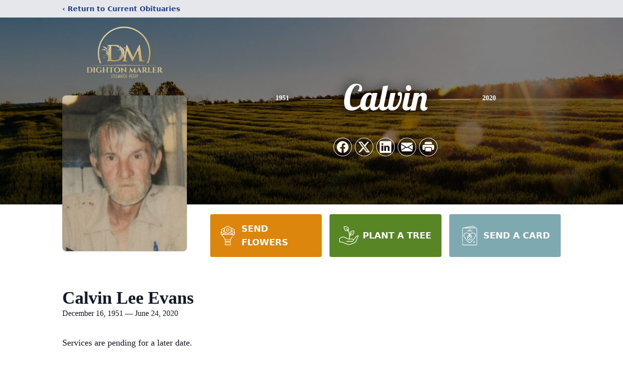

--- FILE ---
content_type: text/html; charset=utf-8
request_url: https://www.google.com/recaptcha/enterprise/anchor?ar=1&k=6LcGCKUpAAAAAICMhHWzDqdKJw-GwnoVuvmtwNeS&co=aHR0cHM6Ly93d3cuZGlnaHRvbm1hcmxlci5jb206NDQz&hl=en&type=image&v=PoyoqOPhxBO7pBk68S4YbpHZ&theme=light&size=invisible&badge=bottomright&anchor-ms=20000&execute-ms=30000&cb=456iawohw2k8
body_size: 48737
content:
<!DOCTYPE HTML><html dir="ltr" lang="en"><head><meta http-equiv="Content-Type" content="text/html; charset=UTF-8">
<meta http-equiv="X-UA-Compatible" content="IE=edge">
<title>reCAPTCHA</title>
<style type="text/css">
/* cyrillic-ext */
@font-face {
  font-family: 'Roboto';
  font-style: normal;
  font-weight: 400;
  font-stretch: 100%;
  src: url(//fonts.gstatic.com/s/roboto/v48/KFO7CnqEu92Fr1ME7kSn66aGLdTylUAMa3GUBHMdazTgWw.woff2) format('woff2');
  unicode-range: U+0460-052F, U+1C80-1C8A, U+20B4, U+2DE0-2DFF, U+A640-A69F, U+FE2E-FE2F;
}
/* cyrillic */
@font-face {
  font-family: 'Roboto';
  font-style: normal;
  font-weight: 400;
  font-stretch: 100%;
  src: url(//fonts.gstatic.com/s/roboto/v48/KFO7CnqEu92Fr1ME7kSn66aGLdTylUAMa3iUBHMdazTgWw.woff2) format('woff2');
  unicode-range: U+0301, U+0400-045F, U+0490-0491, U+04B0-04B1, U+2116;
}
/* greek-ext */
@font-face {
  font-family: 'Roboto';
  font-style: normal;
  font-weight: 400;
  font-stretch: 100%;
  src: url(//fonts.gstatic.com/s/roboto/v48/KFO7CnqEu92Fr1ME7kSn66aGLdTylUAMa3CUBHMdazTgWw.woff2) format('woff2');
  unicode-range: U+1F00-1FFF;
}
/* greek */
@font-face {
  font-family: 'Roboto';
  font-style: normal;
  font-weight: 400;
  font-stretch: 100%;
  src: url(//fonts.gstatic.com/s/roboto/v48/KFO7CnqEu92Fr1ME7kSn66aGLdTylUAMa3-UBHMdazTgWw.woff2) format('woff2');
  unicode-range: U+0370-0377, U+037A-037F, U+0384-038A, U+038C, U+038E-03A1, U+03A3-03FF;
}
/* math */
@font-face {
  font-family: 'Roboto';
  font-style: normal;
  font-weight: 400;
  font-stretch: 100%;
  src: url(//fonts.gstatic.com/s/roboto/v48/KFO7CnqEu92Fr1ME7kSn66aGLdTylUAMawCUBHMdazTgWw.woff2) format('woff2');
  unicode-range: U+0302-0303, U+0305, U+0307-0308, U+0310, U+0312, U+0315, U+031A, U+0326-0327, U+032C, U+032F-0330, U+0332-0333, U+0338, U+033A, U+0346, U+034D, U+0391-03A1, U+03A3-03A9, U+03B1-03C9, U+03D1, U+03D5-03D6, U+03F0-03F1, U+03F4-03F5, U+2016-2017, U+2034-2038, U+203C, U+2040, U+2043, U+2047, U+2050, U+2057, U+205F, U+2070-2071, U+2074-208E, U+2090-209C, U+20D0-20DC, U+20E1, U+20E5-20EF, U+2100-2112, U+2114-2115, U+2117-2121, U+2123-214F, U+2190, U+2192, U+2194-21AE, U+21B0-21E5, U+21F1-21F2, U+21F4-2211, U+2213-2214, U+2216-22FF, U+2308-230B, U+2310, U+2319, U+231C-2321, U+2336-237A, U+237C, U+2395, U+239B-23B7, U+23D0, U+23DC-23E1, U+2474-2475, U+25AF, U+25B3, U+25B7, U+25BD, U+25C1, U+25CA, U+25CC, U+25FB, U+266D-266F, U+27C0-27FF, U+2900-2AFF, U+2B0E-2B11, U+2B30-2B4C, U+2BFE, U+3030, U+FF5B, U+FF5D, U+1D400-1D7FF, U+1EE00-1EEFF;
}
/* symbols */
@font-face {
  font-family: 'Roboto';
  font-style: normal;
  font-weight: 400;
  font-stretch: 100%;
  src: url(//fonts.gstatic.com/s/roboto/v48/KFO7CnqEu92Fr1ME7kSn66aGLdTylUAMaxKUBHMdazTgWw.woff2) format('woff2');
  unicode-range: U+0001-000C, U+000E-001F, U+007F-009F, U+20DD-20E0, U+20E2-20E4, U+2150-218F, U+2190, U+2192, U+2194-2199, U+21AF, U+21E6-21F0, U+21F3, U+2218-2219, U+2299, U+22C4-22C6, U+2300-243F, U+2440-244A, U+2460-24FF, U+25A0-27BF, U+2800-28FF, U+2921-2922, U+2981, U+29BF, U+29EB, U+2B00-2BFF, U+4DC0-4DFF, U+FFF9-FFFB, U+10140-1018E, U+10190-1019C, U+101A0, U+101D0-101FD, U+102E0-102FB, U+10E60-10E7E, U+1D2C0-1D2D3, U+1D2E0-1D37F, U+1F000-1F0FF, U+1F100-1F1AD, U+1F1E6-1F1FF, U+1F30D-1F30F, U+1F315, U+1F31C, U+1F31E, U+1F320-1F32C, U+1F336, U+1F378, U+1F37D, U+1F382, U+1F393-1F39F, U+1F3A7-1F3A8, U+1F3AC-1F3AF, U+1F3C2, U+1F3C4-1F3C6, U+1F3CA-1F3CE, U+1F3D4-1F3E0, U+1F3ED, U+1F3F1-1F3F3, U+1F3F5-1F3F7, U+1F408, U+1F415, U+1F41F, U+1F426, U+1F43F, U+1F441-1F442, U+1F444, U+1F446-1F449, U+1F44C-1F44E, U+1F453, U+1F46A, U+1F47D, U+1F4A3, U+1F4B0, U+1F4B3, U+1F4B9, U+1F4BB, U+1F4BF, U+1F4C8-1F4CB, U+1F4D6, U+1F4DA, U+1F4DF, U+1F4E3-1F4E6, U+1F4EA-1F4ED, U+1F4F7, U+1F4F9-1F4FB, U+1F4FD-1F4FE, U+1F503, U+1F507-1F50B, U+1F50D, U+1F512-1F513, U+1F53E-1F54A, U+1F54F-1F5FA, U+1F610, U+1F650-1F67F, U+1F687, U+1F68D, U+1F691, U+1F694, U+1F698, U+1F6AD, U+1F6B2, U+1F6B9-1F6BA, U+1F6BC, U+1F6C6-1F6CF, U+1F6D3-1F6D7, U+1F6E0-1F6EA, U+1F6F0-1F6F3, U+1F6F7-1F6FC, U+1F700-1F7FF, U+1F800-1F80B, U+1F810-1F847, U+1F850-1F859, U+1F860-1F887, U+1F890-1F8AD, U+1F8B0-1F8BB, U+1F8C0-1F8C1, U+1F900-1F90B, U+1F93B, U+1F946, U+1F984, U+1F996, U+1F9E9, U+1FA00-1FA6F, U+1FA70-1FA7C, U+1FA80-1FA89, U+1FA8F-1FAC6, U+1FACE-1FADC, U+1FADF-1FAE9, U+1FAF0-1FAF8, U+1FB00-1FBFF;
}
/* vietnamese */
@font-face {
  font-family: 'Roboto';
  font-style: normal;
  font-weight: 400;
  font-stretch: 100%;
  src: url(//fonts.gstatic.com/s/roboto/v48/KFO7CnqEu92Fr1ME7kSn66aGLdTylUAMa3OUBHMdazTgWw.woff2) format('woff2');
  unicode-range: U+0102-0103, U+0110-0111, U+0128-0129, U+0168-0169, U+01A0-01A1, U+01AF-01B0, U+0300-0301, U+0303-0304, U+0308-0309, U+0323, U+0329, U+1EA0-1EF9, U+20AB;
}
/* latin-ext */
@font-face {
  font-family: 'Roboto';
  font-style: normal;
  font-weight: 400;
  font-stretch: 100%;
  src: url(//fonts.gstatic.com/s/roboto/v48/KFO7CnqEu92Fr1ME7kSn66aGLdTylUAMa3KUBHMdazTgWw.woff2) format('woff2');
  unicode-range: U+0100-02BA, U+02BD-02C5, U+02C7-02CC, U+02CE-02D7, U+02DD-02FF, U+0304, U+0308, U+0329, U+1D00-1DBF, U+1E00-1E9F, U+1EF2-1EFF, U+2020, U+20A0-20AB, U+20AD-20C0, U+2113, U+2C60-2C7F, U+A720-A7FF;
}
/* latin */
@font-face {
  font-family: 'Roboto';
  font-style: normal;
  font-weight: 400;
  font-stretch: 100%;
  src: url(//fonts.gstatic.com/s/roboto/v48/KFO7CnqEu92Fr1ME7kSn66aGLdTylUAMa3yUBHMdazQ.woff2) format('woff2');
  unicode-range: U+0000-00FF, U+0131, U+0152-0153, U+02BB-02BC, U+02C6, U+02DA, U+02DC, U+0304, U+0308, U+0329, U+2000-206F, U+20AC, U+2122, U+2191, U+2193, U+2212, U+2215, U+FEFF, U+FFFD;
}
/* cyrillic-ext */
@font-face {
  font-family: 'Roboto';
  font-style: normal;
  font-weight: 500;
  font-stretch: 100%;
  src: url(//fonts.gstatic.com/s/roboto/v48/KFO7CnqEu92Fr1ME7kSn66aGLdTylUAMa3GUBHMdazTgWw.woff2) format('woff2');
  unicode-range: U+0460-052F, U+1C80-1C8A, U+20B4, U+2DE0-2DFF, U+A640-A69F, U+FE2E-FE2F;
}
/* cyrillic */
@font-face {
  font-family: 'Roboto';
  font-style: normal;
  font-weight: 500;
  font-stretch: 100%;
  src: url(//fonts.gstatic.com/s/roboto/v48/KFO7CnqEu92Fr1ME7kSn66aGLdTylUAMa3iUBHMdazTgWw.woff2) format('woff2');
  unicode-range: U+0301, U+0400-045F, U+0490-0491, U+04B0-04B1, U+2116;
}
/* greek-ext */
@font-face {
  font-family: 'Roboto';
  font-style: normal;
  font-weight: 500;
  font-stretch: 100%;
  src: url(//fonts.gstatic.com/s/roboto/v48/KFO7CnqEu92Fr1ME7kSn66aGLdTylUAMa3CUBHMdazTgWw.woff2) format('woff2');
  unicode-range: U+1F00-1FFF;
}
/* greek */
@font-face {
  font-family: 'Roboto';
  font-style: normal;
  font-weight: 500;
  font-stretch: 100%;
  src: url(//fonts.gstatic.com/s/roboto/v48/KFO7CnqEu92Fr1ME7kSn66aGLdTylUAMa3-UBHMdazTgWw.woff2) format('woff2');
  unicode-range: U+0370-0377, U+037A-037F, U+0384-038A, U+038C, U+038E-03A1, U+03A3-03FF;
}
/* math */
@font-face {
  font-family: 'Roboto';
  font-style: normal;
  font-weight: 500;
  font-stretch: 100%;
  src: url(//fonts.gstatic.com/s/roboto/v48/KFO7CnqEu92Fr1ME7kSn66aGLdTylUAMawCUBHMdazTgWw.woff2) format('woff2');
  unicode-range: U+0302-0303, U+0305, U+0307-0308, U+0310, U+0312, U+0315, U+031A, U+0326-0327, U+032C, U+032F-0330, U+0332-0333, U+0338, U+033A, U+0346, U+034D, U+0391-03A1, U+03A3-03A9, U+03B1-03C9, U+03D1, U+03D5-03D6, U+03F0-03F1, U+03F4-03F5, U+2016-2017, U+2034-2038, U+203C, U+2040, U+2043, U+2047, U+2050, U+2057, U+205F, U+2070-2071, U+2074-208E, U+2090-209C, U+20D0-20DC, U+20E1, U+20E5-20EF, U+2100-2112, U+2114-2115, U+2117-2121, U+2123-214F, U+2190, U+2192, U+2194-21AE, U+21B0-21E5, U+21F1-21F2, U+21F4-2211, U+2213-2214, U+2216-22FF, U+2308-230B, U+2310, U+2319, U+231C-2321, U+2336-237A, U+237C, U+2395, U+239B-23B7, U+23D0, U+23DC-23E1, U+2474-2475, U+25AF, U+25B3, U+25B7, U+25BD, U+25C1, U+25CA, U+25CC, U+25FB, U+266D-266F, U+27C0-27FF, U+2900-2AFF, U+2B0E-2B11, U+2B30-2B4C, U+2BFE, U+3030, U+FF5B, U+FF5D, U+1D400-1D7FF, U+1EE00-1EEFF;
}
/* symbols */
@font-face {
  font-family: 'Roboto';
  font-style: normal;
  font-weight: 500;
  font-stretch: 100%;
  src: url(//fonts.gstatic.com/s/roboto/v48/KFO7CnqEu92Fr1ME7kSn66aGLdTylUAMaxKUBHMdazTgWw.woff2) format('woff2');
  unicode-range: U+0001-000C, U+000E-001F, U+007F-009F, U+20DD-20E0, U+20E2-20E4, U+2150-218F, U+2190, U+2192, U+2194-2199, U+21AF, U+21E6-21F0, U+21F3, U+2218-2219, U+2299, U+22C4-22C6, U+2300-243F, U+2440-244A, U+2460-24FF, U+25A0-27BF, U+2800-28FF, U+2921-2922, U+2981, U+29BF, U+29EB, U+2B00-2BFF, U+4DC0-4DFF, U+FFF9-FFFB, U+10140-1018E, U+10190-1019C, U+101A0, U+101D0-101FD, U+102E0-102FB, U+10E60-10E7E, U+1D2C0-1D2D3, U+1D2E0-1D37F, U+1F000-1F0FF, U+1F100-1F1AD, U+1F1E6-1F1FF, U+1F30D-1F30F, U+1F315, U+1F31C, U+1F31E, U+1F320-1F32C, U+1F336, U+1F378, U+1F37D, U+1F382, U+1F393-1F39F, U+1F3A7-1F3A8, U+1F3AC-1F3AF, U+1F3C2, U+1F3C4-1F3C6, U+1F3CA-1F3CE, U+1F3D4-1F3E0, U+1F3ED, U+1F3F1-1F3F3, U+1F3F5-1F3F7, U+1F408, U+1F415, U+1F41F, U+1F426, U+1F43F, U+1F441-1F442, U+1F444, U+1F446-1F449, U+1F44C-1F44E, U+1F453, U+1F46A, U+1F47D, U+1F4A3, U+1F4B0, U+1F4B3, U+1F4B9, U+1F4BB, U+1F4BF, U+1F4C8-1F4CB, U+1F4D6, U+1F4DA, U+1F4DF, U+1F4E3-1F4E6, U+1F4EA-1F4ED, U+1F4F7, U+1F4F9-1F4FB, U+1F4FD-1F4FE, U+1F503, U+1F507-1F50B, U+1F50D, U+1F512-1F513, U+1F53E-1F54A, U+1F54F-1F5FA, U+1F610, U+1F650-1F67F, U+1F687, U+1F68D, U+1F691, U+1F694, U+1F698, U+1F6AD, U+1F6B2, U+1F6B9-1F6BA, U+1F6BC, U+1F6C6-1F6CF, U+1F6D3-1F6D7, U+1F6E0-1F6EA, U+1F6F0-1F6F3, U+1F6F7-1F6FC, U+1F700-1F7FF, U+1F800-1F80B, U+1F810-1F847, U+1F850-1F859, U+1F860-1F887, U+1F890-1F8AD, U+1F8B0-1F8BB, U+1F8C0-1F8C1, U+1F900-1F90B, U+1F93B, U+1F946, U+1F984, U+1F996, U+1F9E9, U+1FA00-1FA6F, U+1FA70-1FA7C, U+1FA80-1FA89, U+1FA8F-1FAC6, U+1FACE-1FADC, U+1FADF-1FAE9, U+1FAF0-1FAF8, U+1FB00-1FBFF;
}
/* vietnamese */
@font-face {
  font-family: 'Roboto';
  font-style: normal;
  font-weight: 500;
  font-stretch: 100%;
  src: url(//fonts.gstatic.com/s/roboto/v48/KFO7CnqEu92Fr1ME7kSn66aGLdTylUAMa3OUBHMdazTgWw.woff2) format('woff2');
  unicode-range: U+0102-0103, U+0110-0111, U+0128-0129, U+0168-0169, U+01A0-01A1, U+01AF-01B0, U+0300-0301, U+0303-0304, U+0308-0309, U+0323, U+0329, U+1EA0-1EF9, U+20AB;
}
/* latin-ext */
@font-face {
  font-family: 'Roboto';
  font-style: normal;
  font-weight: 500;
  font-stretch: 100%;
  src: url(//fonts.gstatic.com/s/roboto/v48/KFO7CnqEu92Fr1ME7kSn66aGLdTylUAMa3KUBHMdazTgWw.woff2) format('woff2');
  unicode-range: U+0100-02BA, U+02BD-02C5, U+02C7-02CC, U+02CE-02D7, U+02DD-02FF, U+0304, U+0308, U+0329, U+1D00-1DBF, U+1E00-1E9F, U+1EF2-1EFF, U+2020, U+20A0-20AB, U+20AD-20C0, U+2113, U+2C60-2C7F, U+A720-A7FF;
}
/* latin */
@font-face {
  font-family: 'Roboto';
  font-style: normal;
  font-weight: 500;
  font-stretch: 100%;
  src: url(//fonts.gstatic.com/s/roboto/v48/KFO7CnqEu92Fr1ME7kSn66aGLdTylUAMa3yUBHMdazQ.woff2) format('woff2');
  unicode-range: U+0000-00FF, U+0131, U+0152-0153, U+02BB-02BC, U+02C6, U+02DA, U+02DC, U+0304, U+0308, U+0329, U+2000-206F, U+20AC, U+2122, U+2191, U+2193, U+2212, U+2215, U+FEFF, U+FFFD;
}
/* cyrillic-ext */
@font-face {
  font-family: 'Roboto';
  font-style: normal;
  font-weight: 900;
  font-stretch: 100%;
  src: url(//fonts.gstatic.com/s/roboto/v48/KFO7CnqEu92Fr1ME7kSn66aGLdTylUAMa3GUBHMdazTgWw.woff2) format('woff2');
  unicode-range: U+0460-052F, U+1C80-1C8A, U+20B4, U+2DE0-2DFF, U+A640-A69F, U+FE2E-FE2F;
}
/* cyrillic */
@font-face {
  font-family: 'Roboto';
  font-style: normal;
  font-weight: 900;
  font-stretch: 100%;
  src: url(//fonts.gstatic.com/s/roboto/v48/KFO7CnqEu92Fr1ME7kSn66aGLdTylUAMa3iUBHMdazTgWw.woff2) format('woff2');
  unicode-range: U+0301, U+0400-045F, U+0490-0491, U+04B0-04B1, U+2116;
}
/* greek-ext */
@font-face {
  font-family: 'Roboto';
  font-style: normal;
  font-weight: 900;
  font-stretch: 100%;
  src: url(//fonts.gstatic.com/s/roboto/v48/KFO7CnqEu92Fr1ME7kSn66aGLdTylUAMa3CUBHMdazTgWw.woff2) format('woff2');
  unicode-range: U+1F00-1FFF;
}
/* greek */
@font-face {
  font-family: 'Roboto';
  font-style: normal;
  font-weight: 900;
  font-stretch: 100%;
  src: url(//fonts.gstatic.com/s/roboto/v48/KFO7CnqEu92Fr1ME7kSn66aGLdTylUAMa3-UBHMdazTgWw.woff2) format('woff2');
  unicode-range: U+0370-0377, U+037A-037F, U+0384-038A, U+038C, U+038E-03A1, U+03A3-03FF;
}
/* math */
@font-face {
  font-family: 'Roboto';
  font-style: normal;
  font-weight: 900;
  font-stretch: 100%;
  src: url(//fonts.gstatic.com/s/roboto/v48/KFO7CnqEu92Fr1ME7kSn66aGLdTylUAMawCUBHMdazTgWw.woff2) format('woff2');
  unicode-range: U+0302-0303, U+0305, U+0307-0308, U+0310, U+0312, U+0315, U+031A, U+0326-0327, U+032C, U+032F-0330, U+0332-0333, U+0338, U+033A, U+0346, U+034D, U+0391-03A1, U+03A3-03A9, U+03B1-03C9, U+03D1, U+03D5-03D6, U+03F0-03F1, U+03F4-03F5, U+2016-2017, U+2034-2038, U+203C, U+2040, U+2043, U+2047, U+2050, U+2057, U+205F, U+2070-2071, U+2074-208E, U+2090-209C, U+20D0-20DC, U+20E1, U+20E5-20EF, U+2100-2112, U+2114-2115, U+2117-2121, U+2123-214F, U+2190, U+2192, U+2194-21AE, U+21B0-21E5, U+21F1-21F2, U+21F4-2211, U+2213-2214, U+2216-22FF, U+2308-230B, U+2310, U+2319, U+231C-2321, U+2336-237A, U+237C, U+2395, U+239B-23B7, U+23D0, U+23DC-23E1, U+2474-2475, U+25AF, U+25B3, U+25B7, U+25BD, U+25C1, U+25CA, U+25CC, U+25FB, U+266D-266F, U+27C0-27FF, U+2900-2AFF, U+2B0E-2B11, U+2B30-2B4C, U+2BFE, U+3030, U+FF5B, U+FF5D, U+1D400-1D7FF, U+1EE00-1EEFF;
}
/* symbols */
@font-face {
  font-family: 'Roboto';
  font-style: normal;
  font-weight: 900;
  font-stretch: 100%;
  src: url(//fonts.gstatic.com/s/roboto/v48/KFO7CnqEu92Fr1ME7kSn66aGLdTylUAMaxKUBHMdazTgWw.woff2) format('woff2');
  unicode-range: U+0001-000C, U+000E-001F, U+007F-009F, U+20DD-20E0, U+20E2-20E4, U+2150-218F, U+2190, U+2192, U+2194-2199, U+21AF, U+21E6-21F0, U+21F3, U+2218-2219, U+2299, U+22C4-22C6, U+2300-243F, U+2440-244A, U+2460-24FF, U+25A0-27BF, U+2800-28FF, U+2921-2922, U+2981, U+29BF, U+29EB, U+2B00-2BFF, U+4DC0-4DFF, U+FFF9-FFFB, U+10140-1018E, U+10190-1019C, U+101A0, U+101D0-101FD, U+102E0-102FB, U+10E60-10E7E, U+1D2C0-1D2D3, U+1D2E0-1D37F, U+1F000-1F0FF, U+1F100-1F1AD, U+1F1E6-1F1FF, U+1F30D-1F30F, U+1F315, U+1F31C, U+1F31E, U+1F320-1F32C, U+1F336, U+1F378, U+1F37D, U+1F382, U+1F393-1F39F, U+1F3A7-1F3A8, U+1F3AC-1F3AF, U+1F3C2, U+1F3C4-1F3C6, U+1F3CA-1F3CE, U+1F3D4-1F3E0, U+1F3ED, U+1F3F1-1F3F3, U+1F3F5-1F3F7, U+1F408, U+1F415, U+1F41F, U+1F426, U+1F43F, U+1F441-1F442, U+1F444, U+1F446-1F449, U+1F44C-1F44E, U+1F453, U+1F46A, U+1F47D, U+1F4A3, U+1F4B0, U+1F4B3, U+1F4B9, U+1F4BB, U+1F4BF, U+1F4C8-1F4CB, U+1F4D6, U+1F4DA, U+1F4DF, U+1F4E3-1F4E6, U+1F4EA-1F4ED, U+1F4F7, U+1F4F9-1F4FB, U+1F4FD-1F4FE, U+1F503, U+1F507-1F50B, U+1F50D, U+1F512-1F513, U+1F53E-1F54A, U+1F54F-1F5FA, U+1F610, U+1F650-1F67F, U+1F687, U+1F68D, U+1F691, U+1F694, U+1F698, U+1F6AD, U+1F6B2, U+1F6B9-1F6BA, U+1F6BC, U+1F6C6-1F6CF, U+1F6D3-1F6D7, U+1F6E0-1F6EA, U+1F6F0-1F6F3, U+1F6F7-1F6FC, U+1F700-1F7FF, U+1F800-1F80B, U+1F810-1F847, U+1F850-1F859, U+1F860-1F887, U+1F890-1F8AD, U+1F8B0-1F8BB, U+1F8C0-1F8C1, U+1F900-1F90B, U+1F93B, U+1F946, U+1F984, U+1F996, U+1F9E9, U+1FA00-1FA6F, U+1FA70-1FA7C, U+1FA80-1FA89, U+1FA8F-1FAC6, U+1FACE-1FADC, U+1FADF-1FAE9, U+1FAF0-1FAF8, U+1FB00-1FBFF;
}
/* vietnamese */
@font-face {
  font-family: 'Roboto';
  font-style: normal;
  font-weight: 900;
  font-stretch: 100%;
  src: url(//fonts.gstatic.com/s/roboto/v48/KFO7CnqEu92Fr1ME7kSn66aGLdTylUAMa3OUBHMdazTgWw.woff2) format('woff2');
  unicode-range: U+0102-0103, U+0110-0111, U+0128-0129, U+0168-0169, U+01A0-01A1, U+01AF-01B0, U+0300-0301, U+0303-0304, U+0308-0309, U+0323, U+0329, U+1EA0-1EF9, U+20AB;
}
/* latin-ext */
@font-face {
  font-family: 'Roboto';
  font-style: normal;
  font-weight: 900;
  font-stretch: 100%;
  src: url(//fonts.gstatic.com/s/roboto/v48/KFO7CnqEu92Fr1ME7kSn66aGLdTylUAMa3KUBHMdazTgWw.woff2) format('woff2');
  unicode-range: U+0100-02BA, U+02BD-02C5, U+02C7-02CC, U+02CE-02D7, U+02DD-02FF, U+0304, U+0308, U+0329, U+1D00-1DBF, U+1E00-1E9F, U+1EF2-1EFF, U+2020, U+20A0-20AB, U+20AD-20C0, U+2113, U+2C60-2C7F, U+A720-A7FF;
}
/* latin */
@font-face {
  font-family: 'Roboto';
  font-style: normal;
  font-weight: 900;
  font-stretch: 100%;
  src: url(//fonts.gstatic.com/s/roboto/v48/KFO7CnqEu92Fr1ME7kSn66aGLdTylUAMa3yUBHMdazQ.woff2) format('woff2');
  unicode-range: U+0000-00FF, U+0131, U+0152-0153, U+02BB-02BC, U+02C6, U+02DA, U+02DC, U+0304, U+0308, U+0329, U+2000-206F, U+20AC, U+2122, U+2191, U+2193, U+2212, U+2215, U+FEFF, U+FFFD;
}

</style>
<link rel="stylesheet" type="text/css" href="https://www.gstatic.com/recaptcha/releases/PoyoqOPhxBO7pBk68S4YbpHZ/styles__ltr.css">
<script nonce="VsHPhfRhzsuZquF2TpJLkw" type="text/javascript">window['__recaptcha_api'] = 'https://www.google.com/recaptcha/enterprise/';</script>
<script type="text/javascript" src="https://www.gstatic.com/recaptcha/releases/PoyoqOPhxBO7pBk68S4YbpHZ/recaptcha__en.js" nonce="VsHPhfRhzsuZquF2TpJLkw">
      
    </script></head>
<body><div id="rc-anchor-alert" class="rc-anchor-alert"></div>
<input type="hidden" id="recaptcha-token" value="[base64]">
<script type="text/javascript" nonce="VsHPhfRhzsuZquF2TpJLkw">
      recaptcha.anchor.Main.init("[\x22ainput\x22,[\x22bgdata\x22,\x22\x22,\[base64]/[base64]/[base64]/[base64]/[base64]/[base64]/KGcoTywyNTMsTy5PKSxVRyhPLEMpKTpnKE8sMjUzLEMpLE8pKSxsKSksTykpfSxieT1mdW5jdGlvbihDLE8sdSxsKXtmb3IobD0odT1SKEMpLDApO08+MDtPLS0pbD1sPDw4fFooQyk7ZyhDLHUsbCl9LFVHPWZ1bmN0aW9uKEMsTyl7Qy5pLmxlbmd0aD4xMDQ/[base64]/[base64]/[base64]/[base64]/[base64]/[base64]/[base64]\\u003d\x22,\[base64]\\u003d\x22,\x22QcORL8OCLcKvDyLDqMONXFtpESBDwoByBBF/HMKOwoJmaBZOw44Ww7vCqyHDqFFYwo9ObzrClcKZwrE/M8OfwoohwpTDlk3CswtuPVfCgMK0C8OyKlDDqFPDpRc2w7/CoFp2J8KVwrN8XDnDiMOowovDt8Oew7DCpMO7b8OAHMK2a8O5ZMO/[base64]/[base64]/[base64]/[base64]/wpx/UcK1IkbCnDDDsEonUMKfTVvCsRJkOMKdOsKNw4vCkQTDqEwtwqEEwrJrw7Nkw5fDjMO1w6/[base64]/CvnbCul4kO8ONbMOlV1PClyPDjAnDtlLDqcOCdMOawoHCk8Ofw7ZdFgTDvcOkE8O7wqvCtcKZKcKhQQN/SkjDncOXF8OdKlg2w4IiwrXCsBAkw5TDl8KGwoUIw7IYfEYbKy5ow5lKwrnCoUcFdcKpwqvCrQkxDi/DrAlhKMKgY8OrQTnCmsO6w4A5JcKnCwN4wrYew7/Dk8OwO2fDv3XDqMKlIEwyw5PCtMKHw7DCv8OFworDrDsxwpzDmi3CncO/LE5HbwwiwrfCvcO0w6PClMKaw6AbUgtNDVVZwrbCvXDDhVfCi8OVw5PDtsKFb3HDo13DicO2w6XDo8K2wrMcQiHCghw/Cz3DqcO3AFzChBLCuMOpwoXCiH9sXB5Qw4zDl2fClktBGFR4wobCqxplWRZrOsKoQMOjXw3DusKVRsK7wqs4OWxUwqvCk8OtF8KNVQ8hIsOjw5TCjQjCv1wRwqnDmMOYw4PDsMOUwpvChMKewpUWw6nCo8OKCMKKwrHCkTFmwqYJW1/Co8KUw7zCi8KCXcKYSE7Dl8ORfTzDumTDisKTw7oFUcK8wp7DvmLChsKCXTFrIsKiRcOPwoHDnsKJwoI+wprDlHUAw6nDjMKUw7xvSMOAbcK1MVLCjcORUcKJwosEalodd8OSw68ZwoMhDcKycMO7w6nCowTCu8K1FsO4bWvDisOgfMKlPcOBw5EPw4/[base64]/DtUnDsR9pccOvTALDusKvc8OnwqJJwqbCpxHCkcKDwrtfw71/wrjCqUA+ZcK/HG8GwqxUw5UwwoHCrTYGRsKxw4RlwpnDt8O3w7/ClwUYI17Dr8Kvwqsjw4fCmilKeMOwLsKSw7Nlw5w+ZzLDn8OvwoDDsR5uw7vCpG4cw4fDr2EEwojDiWNXwrdYGBnCm3/DqMKzwqbCqcKcwpl3w5fCq8KSeWPDl8KxbcKBwqxzwpk/w6PCuj8wwpIvwqbDlR5gw4DDsMOTwqRteQzDnVY0w6DClWnDnV7CssO5I8KzW8KPwqrCksKmwqTChcKCD8K0wpnDm8Kgw4FRw5ZhaBwUREEkeMOhfh/DicKKUMKMw5NyJx1WwqZ0MsOXMsK7R8K3w74YwolVGMOEwoxJF8Kow6YJw4BGVsKvdcOEDMOCAk5KwpXCk3jDuMKkwr/DrcKSdcKAaFA+KX8RZHV/wqM7HlfDssOawr4lGjZaw509JmvCi8Oiw67CqkPDssOMRMOxLMKdwoE0c8OqfwMqRHgLc2DDviTDnMKKfMKPw5bCncKNeTTCjcKWagjDtsK/Cy8ME8KeWMOTwpvDtRTDuMK4w4nDg8OAwqTCsGAFdEo5wo8AaQLDosK5w5ETw6Mmw5U8wpPDisKibg8Tw7sqw73CpXrDtMOXG8OBN8OQwo/DrsKva1sbwo0oRG0DI8KJw5nDpi3DlsKPwqYFV8KsVCs4w5bDoFnDpC7Co1LCjMOiwoFeW8O/wpbClcKwV8OQwpFGw6nCgV/DtsO/VcOswrMqwoVofmsww4XCpcO2QHJBwpAhw6HDvX5Zw5gPOh9tw5QOw5vDp8OcGF4dHBPDq8OhwpVoesKOwpTDpsO+EsK6J8KSUcK0YQTCm8Kyw4nDqsOLFUk5cXvCglNLwqzCoyrCncOWMcOQIcOIfGxwLMKZwq/DqsO1wrJkEMOeIcOERcOEc8KIwph6w7kow4LCiE47wp3DjmVowoLCqDJzw5jDjHQjSXpyQcKAw7URAsKmDMOFS8OgI8OQS0cpwqd4JBPDnMO6w6rDnD3DqngxwqFGd8OAfcKkw7HDq0V9ccOqw4XCmiFkw7nCs8OIw6IzwpbCh8KVVTHCnMOSGiEEw5/[base64]/w4PCtkMIOsKuHcKLw4LCimDCmWw/wpIUT8O0Dw1QwrZiP3bDksK3w6JCwrh6InbDm3EGccKuw5B6G8KELEDCj8O7wonDtjXCgMOZwpkPwqR1BcOsNsKLw4bDrsOuRljCrMKLw4fCkcOJbAXCklTDvjNpwr4mwrfCq8O+dG7DrRXCs8OnAzfCg8OPwqx1IMOHw7Qmw4NBOjc4EcK+AWrDuMORw6ZPw6/CisKjw74jWw7DvXnCnRktw6IDwr9DBAQrwoIMUzjCghYcw5XCn8KjCU0LwpV0w4h1wpzCrT/DmyHDlMOfw6DDusK5BRYAQcKgwrHDmwTDkAI7esOyM8Otw50KPcOpwrfCosK5w7zDksO0CitwcgfDh3vCqMOSwq/CpQgWw4zCpMOaHTHCrsKzWMKyHcO8wqvCkwHDqzgnRGjCtE80wo/CnmhHU8KpMcKMd3bDg2/Cq2EORsOYDcK/wqXCnmQOw5HCsMK6wrpIJhjDom9vGyXDrxs4wqrDnEDChXjCkAFaw4IIwpLCuH98FWUpJsKAEm18acOPwpRSwqBiw7oJwoNYS0/DqkBtLcOmL8KJw7/CqsKVw7HDqkNhd8OgwqB1TsOdJhsjA1ZlwqIkwpsjwoHCj8KMK8O4woPDk8OmS0cXI3HDvcOwwpB1w6hnwqfChibCh8KQwoN1wrrCuy/Dk8OCFQQlJHPDnsOwUzE0w7nDiSTCpcOow75BGFoTwo44JMKBXcOuw48DwoYgQsKIwozCjcOUHMOtwo83OnnDrX18CMOGdh/CoWUcwpTCiWwlw5BxHcKvSGjCpwTDqsOlRFTCvE1iw6F8WcKyTcKILU0ATA/[base64]/LioERsOUwpXDgsKAEVPDhh7DsCI4R8K/w63DmcObwqHCi3prwp3Ds8OHKMObwoc1bRbCoMONMR43w4DCtSDDnScKwqd1NhdbEWfChWvCmcO4FinDtcKWwplTZsOpwqbDl8OYw7bChMKzwpvCjWnDnXHDhcO/bnXDs8OadDPCoMOSwoTDtVDCncORJyPCusOLQMKUwpPChVHDiAJfwq8NMmvCvcOLCcK5TMOxXsOkU8KmwoNwb1jCtCfDnMK/[base64]/DncOuw5nDisOBMsK1S8KBwrbCs8KYwoHDqcKsL8OVwoIwwrxGYsOxw5bCjsOvw4rCtcKmwoXCuwlcwrrCj1V1FTbCkifCjRMrwpvDlsOSTcKOw6bDrcK/w5dKenbDlUDCp8KMworDvhEpw65AA8O/w7zDocKxwprCusKhG8OxPsKcw6XDisOUw6/ChDnCq0Vhw47Cmg7CrmtFw5zCphNfwojCmmZkwobCozrDp3bDvMKkOcO2PMKRQMKbw4xmwpLDq0bCksOywqcQw6QEYxEDwq0CIGtuwrlkwrZjwq8DwoPCrcK0TcOAwojCh8KeJMO1fVouG8KLDTLDn2/DojHCgsOSCcOFTcOWwq89w5LCtEDCmMO4wpbDncOBQBlmwqkZw7zDu8Kww7t6QngGBsOSUlTCu8OCS2rDr8K5csK2fUHDvRJWScK/wqTDhyXDl8O/[base64]/CkMOzwpzDhsOyw67DnsK3woBNHUnDpcOiR8Otw6HDriFQTMKsw6pNL0fCkMO+wp3DigPCosKMLzDDuzTChVJ6U8OyDl/DrMO2w7FUwozDr0I4Ln0yAMO3w4MQVcOyw64eT1vDpMKufxfCkcOHw4Z1w4bDn8Kpw5Z/ZjMuw7rCsjMCw5RoRnoUw4PDusKFwp/DpcKywoMOwpzChjE+wr/Ck8OLOcOUw7hGS8O1BgPCi1/CpMKZwrrCo3xmP8O7w4BXN3o8LDzCkMKZb1PDqMO3wp5Xw4EJV2zDjx4pwqzDu8KTw7TCm8K0w6BZfFEaCm0lZFzCksOyQgZQw63Cmh/CpVIgw4kywp8nwq/DkMOowrg1w5vClMKkwrLDjh/[base64]/[base64]/w7HCiSRtwp5Mw4zDh03Dg8KUwqtsF8KVworDksOXw5jCvsK0wodcYwTDsD5PRMO+wq/DpsO4w63DkcOYw4/CsMKYacOqdk/Cr8K+wppAO34ue8OJGHnDhcKGw4jClsKpLMKlw6nCk3bDisKMw7DDhU0jwpnCpMKLNsKNL8OQfSctLMKaMCZ5KnvCp0lJwrN/MQIjEsOow4zCnHXDg1LCi8OTHsOLO8O3wp/[base64]/[base64]/wqHDrV5VwrdPw78Gw5vDmsK8RcK5w7cEOsO1DsOlDwrDhsKdw7cVw4fCkBXCvhgEawPCljQrwpLDtxM9Nw3CtAbCgsOgQcK8wroSWjzDl8O3NGl4wrDCocOtw4HCg8KWfMKqwr1yMmPCmcOpblUQw5/[base64]/Cu8OXO8OVb3l3XMKpw5rDlsKhw7l5w7nDt8K/[base64]/DhcO1w7g2QmfDg8KpIkxAIn3DpsK9w7oTw68pNsK3TyLCoEIka8KLw4HDlGFXFW8zwrnCuD19w5YswrfCuUbCnkBpG8K7TX7CqMK6wq09TjLDpCXCgRZJw7vDn8K3ecKNw65qw7vDgMKKFW4iM8OLw6/DsMKFdsOVLRbDhkw3TcK+w4fCnBJ7w6howp8nQGvDr8KIWjXDgHVge8O5w4QEZGTCkEjDoMKTwoTDig/CnsKqw4EMwozDoAs/PCpKCFRswoAOw6nClUPCjQjDhBN/[base64]/SQjDsiImw5rDi2wFSsOtwqBiEhfDp0BUwo7DjcKQwpJcw61GwqvCoMOlw7t8VGnCpkI9wqNIw77Dt8OdbsKdwrvDg8KmCEhSw7smGsKoISjDvi5VdUnDscKDfELDr8KTw5fDohJmwpPCj8OAwpwYw6fCl8KIw5/Dq8KhPMKcIRd8GsKxwr9Uey/CpcOZwpzDrGLDgMKMw6bCksKlcEtqSRjCqwLCtMKDEmLDqi3DjkzDkMOsw7J7wqBhw7TDjsKVwpjCm8O9e2LDqcKFw65aAQoKwoU/ZsO8OcKUA8KwwoxUwpHDoMOAw75KD8KlwqbDlH0gwpHDlcKMW8K6wqwMd8OJWsKkAMOxdMKLw47DqwzDo8KiMMK5YBXCqBjDqVYrwqImw4DDqC7CpXDCrsKaSMOyczXCv8O5JMOIa8OcLyHClcOxwr/DmUJVHsKhD8Kjw4PDrjrDm8OnwrHCicKXX8O+wpTCucO2w6TDnxcNBcOxccOkICMRWsOHXSrDiA/DlMKFZsKyHsKywrbChcO/ISnDisKOwrHCkR1yw73CqVYMT8OBHxlBwpLDqQzDvsK0w73DucOPw4AdAsO2wpXCmMKuO8OGwq8Fwq/[base64]/CpQ/DqcK8NmUPw4BFwr7DowfDpSsrwoETBys6WcKTLsO1worCvsOleELDscK1fsOVwqcLSsK5w54Bw5HDqDMObcKcfi9gR8O5wo1hw7DCjybCn2EnAlLDqsKXwpwswrjCgmnCq8KrwrVSw7tmFCzCtwdhwojCtMK0H8KGw6Zjw6IKZ8OlX18kwo7CvwDDosO/w6YNTFwHU2nCmETCkwIQwo/[base64]/Dt0Z+JcOuw5rCj8KqwpRfwoPDmkdeI8OSDMKNwpkXw4HCp8Oiw73CpsOjw6XDqMKCSi/DiRpwSsOEOX5wMsObYcOqw7vDt8OPTVTClE7Ch1/CgxsTw5EVw7wTOsODw6zDoH8vHHJiwocKGCJNwr7CqkB1w540w4drwp5eG8OcRlo/wpnDh1bCn8KQwp7DusOCw4lhIjDCj30GwrLCvcObwpRywrRfw5XCoW7Dh33DnsOjccO4w6sxbCN5ZMO3WMOPXiBCI01IWcKRHMK+TcKOw6tEFVhSwpfCmcK4SsKNKcK/wqPCisKMwpnCt1nDlCsxVsOXdsK9HMORDsKdLcOZw558wpIKwpbCmMOIQTRqUMKNw5TCszTDtgZMfcKZQQ8hJWXDuU0hBkvDqCjDgcOkw7fCiQFkwovCilAvXVB+CsOfwowqwpF/w6NfIzPCrlswwr5AYB3ClxfDkEHDi8Ohw5vChRVvGcK4wrPDtsOUR3wwVGRDwqAQQsOSwqnCr1x2wohUTTktw6B0w6LCiD4eSDNSw5pqRMOqIsKgwqjDgsKbw5cnw63ClCzCpsO/wos2CsKdwo1Yw4hwOHZXw58ETcO9ARLDncOzN8OyUsKbIMOGGsO/VRzCjcOcCMOyw5sYJFUKw47CgEnDmh3Dg8OCMyHDsm0Bw7FGOsKZwqg7w61qSMKFFMOFJCwYHw0vw54aw4TDjALDqgEXw6nCssKQbCY0ecKgwp/Cl3sKw7Q1RsOpw6/CtMKdwqHCsWfCqSBecVdVacKeJsOhecOeVsOVwrdAw6F/w4AkS8Ocw5MILsOrZk1tAMOnwpgewqvCqCdrDhFYw6Eww6rCqjgJwofDo8KCFStDJsOvB2vCiTrCl8KhbsO0BXbDokzCvsK3XcOuwoNNwr7Du8OUC0/Cs8KtT2Buwrt1TiPCrQzDmwbCgkzCsHNJw6gmw593wpJjw60ow6fDq8O0VcKDVcKLw5nCqsOnwpEvXMOhODnCvcOew7/CjMKPwr8yOkXCuVrCuMODODkMw43DosOVCC/Ctg/[base64]/DlTLDosOoRUo2JcK6DAd3EGDDh3hAA8Kpw60UQ8KzQEfClG82CRLCicOZw7bDmMKfw4DDljXDkMKyWR7DhsOvw5XDhcKsw7N/H2E2w6ZqIcK/wrc+w5lvEMOFNjjDu8Oiw4jDkMKTw5bDoSlnw6gaE8Ocw6PDvwfDo8OME8OXw60ew6Yhw4QAwrxfVg3DmmIWwpolRcOHwpleN8K+f8OgMz9fwoPDjwzCgVXCt1fDlXrClm3DhQIxXD/DnnjDoFNeeMO2woYLwpt5wp4nwq5Aw4A/OMOwKzDDvEVkLcKXw491dQp1w7FfIsKpwok3w67CqMK6w7t/A8OTwpIlFMKDw77DpMKpw4DCkxlNwrbCkzANJcKGG8KvW8Kvw4BMwrQEw6p/[base64]/[base64]/CocK/wrB2OSUUDsKewo8OwrdHAcOxQRsdQ8KPK3PDgMO2AcORw4/ChgfCjkZIfEYgwrzDvgBcBmrCicO7Ox/DvcKew49oGC7CrDnDjsKlw5Ayw4/Dg8OsTT/Cm8OAw5UEX8KmwpbDjsKqMjAlSXzDr3MOwqJpIcK2PcO1wqEvwowrw4nCjsOwIsKtw5BRwo7Co8O/wpkrw4XCknXDs8OMCm91wpbCs2sQNcKne8OtwoDCscO9w53Dl2jDrMKDZD0kwoDCon/CnE/DjCbDu8KNwpEJwrDCu8Ouw751TgYQDMO9fxQQwoTCtlJsMC0iZMOEf8Ktw4zCpy5uwpnDvBE5w4bDosOGw5hDwrLCnjfCoCvCtcO0f8KSI8KMw61hwoUowrDCgMKjTWZDT23ClcKuw5Zzw4PCjD1uw7lRPcOFwrjDj8KLQ8KZwoLCk8O8w5ZJw5MpI1k/w5IAeDnDlEvDo8O9PmvConDCqQMZLcOfwoTDnkZMwofDjcK9fEh5w4LDvcOYfsKLLDfDrAPCjgkGwqJ7WR7DkMOGw7EVWnDDpQ/Dv8OsLV3DrMK6Ki5wC8K9Lx1mwr/DgMOxaV4lwohcdT07w4cyPAzDmsOSwpINO8Kaw5fCgcOGPgfCj8Olw6vDrxvDq8Oaw440w4tUCSzCjsK4OcOfACzCr8KbTEDCvsOhw4cqajVrw5kIEBR/asOYw7xkwpjDrMKdw4hkfmDCmG8bw5dmw48Iw5MMw6sUw4rDv8Oxw54KJsK9Pz/DnsKZwoJ3wqPDiH/Cn8K+w58PFVBgw7XDrcK7w6FDJDBww4fDlyfDpMOyc8K0wrrCrUIIwqRjw71AwqLCvMKnwqRhaFfDumzDgADCvcKkC8KDw5RUw5rDjcOtCD3CmW3DmmXCv2bCnMOdAcOEZMKVKFnDmMK6w5XCgcOmdcKxwqvDgcOeDMKIIsK/D8O0w6llfsOeMMOsw47CkcK7wrRtwrJNwppTw61Aw7LCl8Klw7TCvcOJRistZxoTcRFEwp0jwr7DssKpw6zDmUfDssOZMTE/[base64]/[base64]/[base64]/[base64]/w7l+KcO/wqEpfifCjcOxw6tpPAfDq2tpw7jCscOgw63CtRvCinXDjcK3w4sdwq4HSR0vw4jCphbCssKdwqZCw5XCm8KnWcOOwpt3wrtDwpjDlHPDvcOtGXTCiMOyw63DlcORfcKbwrpxwqg2fm8YMxVxEm3Dlytiwo0uwrXDncKnw5jCscO6LcOvwrhSYMKhQMKWw7/[base64]/w73DjcOQSknDrF12w5jDlMKrGSvCnsOywpvDmnDCgMONdsOuY8Obb8Kbw5nCuMOqIsOMwq9xw4hNGcOFw4x4wp0lSlduwoRfw4rDscOXwrFGwrvCicOXw7RhwoDCuibDlMOaw4/DiEhKPcK9w6TCkk9ew4hWXsOMw5MGLMKvCw1Xw7oLZMOzIEgGw6cOw5djwrZHQD1ZTUHDjMO7ZyjCgTstw6HDusKzw67DhEDDvDnCpsK5w4Mvw7LDgmU0XMOgw7MFw5PClhHCjETDhsOww5rCphTCjMOEwpfDiEfDssONwrzCuMKLwqTDm30uY8Oaw5kcw7rCqsKfBy/CnMKQXXrDqFzDhForw6nDtUXDqmHCr8KLEETDlcKvw7xkZcONRlEpGSvCq0ktwqJCDDjDokPCosOKw68yw5hiw5l7AsO/woV/dsKFwowheBYIw6bClMOFCcOMZxsFwo5wYcK3wrNkHTV7wp3DqMO0w4MtaU/Cg8OzNcO0wrfCucKjw5zDvDHCrsK4MgDDvFLDm3bDjw4pCsKNwq3CjwjCk0EfXzzDuDA3w6nDgcKOJ359w5wKwp43wrnDucONw5wvwocGwq/DosKkJcOxf8K7HsK8wqbDv8KuwroyXcOJXGFDw6bCqsKYSQF/[base64]/[base64]/w4vDohtqIih2E8KsQsKrH8KRZTY9VcOsw7HCh8Ofw7VjJsKYHsOOwoPDqsOUd8OEw5nCiCJzJ8K7CnJyBcO0wrpsNC/DusKuwowPfDFpw7J+b8OMw5VyecOzw7rDtGdzOnwAw6YVwqs+L3UJeMOWUsKMBCvCmMOrw5TCghx2OcKFSwILwpTDhMKCLcKhf8KCwpRxwqLCrUI1woECWAnDiWAGw74JE1LCssO4NSt/[base64]/woARw6HCpcKmwrvDnF7DllHDjExTYsOKSsOlwpYnw7bDlg/DksOLe8Ohw6ImQRk6w4g1wpFhTsKGw5sTGCc1wr/CvAEQV8OseVXCizgswr42VjrDmcONc8OHw7jDmUJJw4jCjcK8UhfDj3wMw6UAMsKPXcOWdQl2IMKSw6TDpsOqEilJRSgRwqfCuzHCtWzDscOCZSljK8KOBsO6wr5WKcOmw4PChSrCki3CijbCjUpyw4ZaTn4vw5HCssKQez/DhcOFw4DChENcwronw4/DuS/CosKvIcKfw6jDu8K7w4XCnVXDrMOpwrNBKE/[base64]/DqT9fw4zChWbDmMOswp7DvRrDncKDP8KNw4rCnSzDtcOVwpXCslnCvzwCwrE+wp0SCFrCv8OZw4HDoMOjdMKYH3LCi8OOQBIMw7Y4UB3DsQnCsm0zN8K5cnDDlgHCmMOOwpXDhcKSf3tlwpLCoMKJwqosw40Rw5zDqw/CiMKCw49sw4hjwrNtwphzJ8KEG0vDnsOew7LDuMOuH8KNw6HDkmgCb8O9eHDDp3l1WMKJecO0w4tGeFBJwoxzwqrDjsO9ZlHDjcKAEMOSGMOBw7zCoQltRcKXw691Nl3CsCbDphrDtMKEwqFEXT3CocKowonCrQQQTcKBw67DkMK5G0/Dh8KUw60eAlkmw4dSwr/CmsKNO8KWwo/Ch8Klw6BFw4FJwqVUw5HDlMKpRcOsXWPCjcKEaGEPF2rClAhobyfChcOIZsKvwqcRw79Sw5NVw6/ChMKXwqxKw7nCpMKuwollwrLDqcOewr5+McOLJMK+YsKNG1BOJyLCm8OFDcKywpPDmMKdw6vDtW8Vwo3CrH4CNljCsWTDmlLCosOvWwvDlMKwFxM/[base64]/CrR8nUMODEDvCjUcmw4cuHETCq8KuwpAawovCocOKNUUOw7VXLBwow6xMGcORwrwzdcOQwpPCikNtwrvDn8O1w640dghiZ8KZVzZjw4VMOsKWw7nDrcKRwoo2wqTDn3FAwptTwod9cBoKHMOwD03DhQjCgMOFw7kMw5Fxw7EGcnhWScK/PC3CssKkZcOdOkF1bR/Dnj92wofDlxl3BMKWw7l1woNFw48cwqZDZWw4DcO3aMOvw4hywoJEw7LDt8KfNsKSw41iexESZsKewqNxJhEgZjQpwpXCg8OxIcKyNcOrOx7CrgLCkcOuDcOTN2kuw73DmsKtZ8OAw4BubsOZIzPCk8Kbw7XCo1/Clw4Cw7/Cj8OYw5EOQV81A8OPI0rCsCXCvQYXwo/[base64]/Cl8KzwpUpLMO4w7rCvcOKKMKaSjXDqMOkOVrDh2hpC8KnwrrCtcKfa8KtYMOBwpbCvQXCvCTDtB3DujDCv8O0b2kgw4Mxw7bDjMK+eFPCu1/Cgi4xw6nCq8KYC8KXwps/w6JcwoLCh8O8WcO0WGzCsMOHw6PDgQzDunXDncKowo51CMOsFnYPT8OpBsKmMsOobhNwQcKGw4U3TyXDjsK9HsO/w5kcwqIwdnpnwoVrwpvDiMKgXcKgwrIxw6/[base64]/DhMKgeE8CVMOlwqTDn11twonClGHCpsO5J8OQNg7Dnl/DnQbCtsKmAnzDrio5wq4gJEhyeMO/w6VpXsO5w4XDozDCrl3DgMKDw4bDlA0pw4vCvApUDcO/wpfCtTXCgzosw6vCvwJ3w73CrsKDYcKRdsKAw6nCtnN7XyvDoEd/wrtQcRvCrDUewrfCgMKban0/wqJBwrF0wodNw6x0DMKARcKawpMkwos0bVDCgmMQK8OMwpDCkA0PwoNpwqTCj8ObWMKmAsKpMk4VwpYUwpDCmcOgVMOJPmdfeMOTAhfDimHDkW/DhsKAb8Oqw4MAGMO8w4zCqWAwwpDCscK+RsKgwojCpjXDkQNAwrgMwoEmw7lcw6oYwqBqYMKMZMK7wqTDmcOXKMKnKRzCmlQ9B8Oyw7LDgMOjw7kxQMKbGMKfwq7DpsOTLExLwoTDjl/DksO5f8OwwofCmknCkw9dOsOlVzIMJMKbw6YUw6NewrXDrsOuGgUkw43CggjCu8K2Xjghw57Cjj3DkMO4wpbDkwHCjxgMUUTDjDlvLsKpwqHDlzDDrsOeGgDCmh1PYWh1UMKGbnLCpsK/wr4wwp0Aw4xKBsKowpnCuMO1wqjDmljCmRQnJsOnI8O3ESLCqcKKa3shNcKpTkFOHS/ClMOlwpPDoXvDssK6w7Esw7QewrsGwqYqSxLCqsOuPcKWM8KrBsKyasKiwqBkw65BcwUvZGAQw5zDp2/DjUhdworDqcOYXCNDGSbDpcKZPyRjPcKTCj7Cj8KpBAATwpRCwp/CucOCYmXChQLDj8K/wozCpMKGJhvCo2TDtyXCusO0H3rDugsGBjTDrzZWw6vDp8OwQTXDjT1iw7/[base64]/[base64]/RkNKfmJLE3jCv3LCrcKvBivDhR/DgBzDsy3DuBDDmz3Cry7DlsK0CsKaAkvDusOYHlQMARFPeifCvnAfSCt7bMKZw4vDg8KSesOoQMOUKMKVVxMQO1NWw5fDicOIOh99w5rDvAbCgsOKw63Cq1jCtnpGw4llwot4L8K3wpTChG81wrbCg3zCkMOadcOlw5p/S8KsCzs+EsKew5I/wqzDmy3DsMOTw7/DlMKFw64/w6bCmUvDmsKUasKjwpHCpcKLwpHCpH7CsX94cE7CriQpw6tJw6DCpTXCj8KOw5XDuWchHsKpw6/DpsOzK8O4wqEow7XDtMO8w4HDicO8wo/[base64]/CtTxOUSLCjcKJDsOywo/CtsOZVmQ/wqfDl8KVw64JfC4/[base64]/[base64]/[base64]/Cgnobw5RndgvDiMKAeHtKw6/DscKYCBcSK2LDtsKbw7wCw5vDnMKBJkMewrBOWsOHVsKaYBfCtikfw61Ew5vDqcKiZMOafDEpw53Cnk9/w7nDmsOawpPChWYrPyjCjsK1w5FvL24MGcKgGlEyw79hwqF5U0jCuMO7KMORwp1Zw6Vywqg9w6xqwpwfw6rCvE7DjGYiQMO3Cx8TVsOPK8OrCA7ClBVeBUVgEQQYGMK2wpZKw5E9wp/DncO0e8KkIcKvw5fChsOaakHDgMKcw4bDvDk8wqZKw67CtsO6EMK0AMO8FylnwrdAbcO+VF8kwrLCszLDtFojwpo5PCDDuMKyF0lFIzPDk8O0wpkNdcKmw7LCmcObw67DpjEnZELCvMKiwpzDn34HwqfDp8OywoYHwpnDr8KZwprDvcKybRJpwqPDiU/Dow0nwq3Dl8OEwo45A8OEw4FCesOdwrYkA8OYwrXCgcK9K8OfPcO2w6HCu2jDmcKEw7oNb8ONHMKdfMOfw4/CgsOrCMOwQ1jDuyYMwqFHw6DDhMKnIMO7AsOZZcKIO3NbawXCiUXCncKHXG1Lw7E3woTDk1VkaBTCjhArXcONFsKmw5HCu8OFw47CoRrCnn/[base64]/CisOvw4/[base64]/[base64]/[base64]/DrDDCpMK6DgnCqcOYw53DkkfCm8OVw4/DuTVGw6LCh8KlJgFFw6Fvw60HXiLDmk0IJ8OlwqM/wonCohU2wpV1eMKVbcKSwrjClMKGwrHCuWoHwr9vwrnClMKrwrnCrkLDhcOfPsKTwo7CmTdCL0UhDiXCicK2wq9Kw4NYwrYaPsKDPsKCw5nDuhfCtwcQw5R3EGDCo8KkwqdMemZrOMKXwrc4ZcO/bGh/[base64]/[base64]/[base64]/w6cow41uwrvDhcO/EsOlAsKsw7N9wrvCkiXChMOXKzt1SsONSMKlQAAJCUHChcKZRcKiw59yP8KOwqlIwqN+wppwTcKvwqzCn8OnwogQYcK5asOdMjHDk8K5w5DDl8K4w6TDv3lHDsOgwo/CjHlqw5fCvsOvUMO5w6LCnsKSezR1w4jDk2MHwr7CgsKee2gKc8O3THrDm8OBworDtjtKb8KMS1/CpMK1b10OeMOUX3ZDw4jCr0gPw7hJd3jCjsKzw7XDpMOPw73CpMO7XMOuwpLCsMKsacO5w4fDgcK4wqrDh3weF8OGwq7Dj8KWw6UACmccasO9wp7DjzBLwrdnw5DCpxZhwqvDuj/[base64]/w4pdwqnDmcOZw7hzw6nDr1AFw7UlYMKETcOVRcKDwrTCksKqBjTDlF8LwroLwqILwpQxwppuC8KRworCk2EaTcKwQ0HDm8K2BkXCr203cWHDoA3DpBvDqMOBw5k/[base64]/Dsy9wAcOIA8K/GcOdw4khwqoIw6PCkcOIw7LDpC3DlMOcwp4yworDtmXChw9JPRZ/ATbDgcOYw54NBsO5wqNuwq4Hw580ccKjwrPCk8OpbCtyA8OLw5Bxw4vCkjpkFsO0WEPCjMO8EMKCQsOHw45fw5URb8KAHMOkG8OTw4TClcK3w4XCvcK3BXPDnMK1wrkRw4fDjHVWwrh8wpbDkh8cwpjCrFhkwo7DkcKpLE4KAsKsw6RMH1PDi3nDh8Kaw7sfwpXCoH/DjsOKw4YFW1cWw50rw7/Cg8KTTMKYw5fDscO4wrVnw4HCuMOVwp8sBcKbw6EVw4fCgS0zMzZFw6HDglZ6w7vCkcKJc8OswoxcV8OfbsOsw48JwpLDtsOxw7LDlBDDlx7DmynDnC3Cu8Ouf3PDnMOJw7F+Y1rDpjDChGbDjS/[base64]/fh8+w4tBXcO6wq/DqTLDk8Knwo7CgMOiLBLDhhzClMK3R8OEPkoaKHIuw5DDgsOOw5AJwpM5w6lEw5ZfMV9eKmYBwqzCvnBCI8K0wrrCjcKQQAjDpcKERk4XwoJGDcOXwprCk8OIw6JWGVoQwpcvSsK5FgbDncKRwpcjw6nDmMOtG8KWOcONTsKPJcKbw7LDp8O7worDjg/ClsOOHsOBwrV6XkjDnAHCkcOQw4HCj8Kgwo3CskjCmMO2wqEHasKbXMKbX1Yhw6gYw7Bfe14ZPsONeRfDtDTCisORbRPCgx/Dn2QYPcOVwrbCm8O1w6Vhw4Q5w7leX8OGUMK5VcKCwokyPsK/w4gOYA/Ct8OgSMKrwoTDh8OhC8KNIjvCkV5Pw5xtcTvCiA4xP8OGwoPCvGDDtBN9NMO5dE3CvgzCtMOTRcO/[base64]/CvjHCjzFTwoY/[base64]/Ciw7DnMKXwqtiwrs8BxvCiMKKw7IaDljCjBDDqlZWNMOXw7nDuggQw6nCnMOeIVk2w5jCucO8S1LCgV0Kw4RWbsKCaMKuw7HDmVrDt8KNwoHCusKxwpBZXMOowpLCmzk3w7fDjcO2WgfCoxRxPCXCllPCqMO5wqg3ARDClV7DqsOew4cDw5/[base64]/CoMKiEsO/w4zClGvCmWkQGgYBdm/DvsKiwrPDr0c8ZsK8Q8O6w7fCscOaC8OAw6UoI8Ouwrccwod3w6rCkcK3B8OiwpHDr8KrW8Onw53DvsKrw6nDmn3CqDFow5wXM8OFwq3Dg8OSSMKIwprDlcOsfUUbwr/DscOSK8KudsKSwq4vSsOnPMK+woxOb8K6BjR5wrbCm8OfLBN0A8KxwqjCowt2eTHCg8OZM8KVWn0iXGbDk8KLCSYEQl0sBsKTTlPDnMOOecKzFMODwp/CqMOAKDzCiWhOw63DlcOhwpjCp8OaSSnDvF/DjcOqwp0dKi/ClcO0w7jCocOCHcKAw7UuF1jCgzlPKTfDr8OMVT7DvVvCliZVwrl/cDfCrHMNw73CqSwSw7LDg8Oiw5bDkzzDpsKjw7EawpTDjsOzw60Hw6xHw43DkR7CuMKaNEMqCcKTDjFGKsOcwoTDj8Oqw5/CosODw7DDgMO7DELDpcO7w5TDi8KvPxAlw7JrHjBxA8KfPMOKT8KPwol2w7Q4OToSwpzDn11qw5EdwrDCrUgdw4vClsOzwqvChABffAxnaCzCu8OxFgg/wqVlF8Onw5tdSsOnPsKGw7DDlgrDlcO2w43Chix2w53DpynDlMKRZcKrw4fCqC9/w4lFM8OGw4dkLUvCgWV+dsOuwrvDicOLw7TCjjhvwqofDSzDqyXCsXfDhsOgSSkKw5bDq8OUw6DDrMKbwrrCgsOBPU/Cu8Kvw4DCqVopwo3DlnnDt8K2IMKRwqfCjcKrJCLDkF/[base64]/wqFfDMOXwpLDkCfDtDo9wqRewppXw7rCiBgLLREzwoZYw6/CsMK6MUgkfsOjw4MiRHRywodEw7ZXI0YjwonCj2vDjEA7RMOMRk/ClMONOk93akfDtMO0woTCkxYvccOrw7/CpRltDFvDj1LDi1cLw45tMMK5w7jCi8ORKQwTw6vCoTnDky1YwrJ5woPCs2wSMUYUw6HCu8K+ccOfPAPCkwnDtcK+wrzCq3hVYcOmS0TDjB3CrMOKwp94YBvDrsKeYTBaHRbDt8ORwoRlw67DqsO7w4zCncO0wqHCuAfDg0YVL3NPw5bCj8OnCT/[base64]/DlVHCq2rCr8O7wrVgw6kmLcOcWMObRsOmw5FFWTbDusK3w48RZMO2WznCmsKUw7nCosOODk3CsDY/[base64]/w4zDpMOWw6HDiVjCh8KZw4jCt8Ktw4FqMsKhCMO4GmB4KlNZX8K7w4EjwpZewrlRw7t1wrc6w7QVw5zCjcO+Jz4VwpdOXlvDi8KFJsORw6zDtcKPYsOjHSTCnw/CnMKcHjTChcK5wrjCl8OATsOZeMOVJsKFCzDCrsKDGh0Rw7AFFcKTwrAhwoPDsMKLLQ1VwrswW8KkZsOhLDvDjl7Dm8KvPcOTdcOxVsKiR39Rw4oRwos9w7pqfMOMwqvCgUPDgcKOw5bCn8K6w7bDj8KCw7bClcOhw4zDhDVBAHRuUcKqwo0ySy/ChDLDijTCm8KDM8Kqw7hzbcK0UcKzfcKhM3xCe8KLF2tdbBLCvRTCp2FVdsK8wrfDqsKgwrUWTlPCk29+wpLChyPCo14OwoLDhMK7TxjDqRXDs8OeAk7CjVTDqMOsbcKNZ8K3wo7Dg8K8woVqw7HCucOLKSzCrD7Ch2HCkExiw5DDmU8Xa0QHHcOHXsKLw5/DmsKqA8Obwo06EsOxw7vDvMKWw4vDgMKQw4HCqyPCoBHCsG9DHUvCmxfDgwDCrsOVNMK0cWILJTXCsMOGPX/DisOdw7nDjsOdJSMpwpPClRfDisKuw686w78kEsOMZ8KqRcOpJHbDoh7Cp8OOMR14w5NYw71Wwq3Dqkoge0cpLsOQw65YOh7Cg8KHBsKBGMKJw4t4w6zDq3DDmkbCjzzDqMKFO8K1IndrKylHe8KZFcO+AMO2D2oCw5TCp3/Dv8OQZcKKworCvcOuwrRgesKTwoLCuHnCqcKOwqHCqRRQwo4aw5zDscK4w5TChEHCiAQMwo/DvsKYw7Yaw4bDt3c0w6PCt0wdZcO2GMOIwpRdwrNwwo3CtMKQOlp+w65Kwq7Dv0LDmQjDm1PDgDg1w7Zyc8KaXG/DhCpCemUCGcKLwoPDhwNqw5zDk8Ouw5LDikNaO0c/w5LDh27DpHZ5LxVHWsK5woYBdMOxwrjDhSAXOsOkw6/CscK+Q8OtHsOVwqhEasOKLR0xRcO0w6LDmsKDwo10woZMY2jDpiDDi8KjwrXDiMOREEJjdz1aMXrDg1bDkDbDkglcwoDCo0/CgwXCqMKzw4wawrogP2JCIsKNw47DiBMrworCri5Ow6DDqQ\\u003d\\u003d\x22],null,[\x22conf\x22,null,\x226LcGCKUpAAAAAICMhHWzDqdKJw-GwnoVuvmtwNeS\x22,0,null,null,null,1,[21,125,63,73,95,87,41,43,42,83,102,105,109,121],[1017145,507],0,null,null,null,null,0,null,0,null,700,1,null,0,\[base64]/76lBhn6iwkZoQoZnOKMAhmv8xEZ\x22,0,0,null,null,1,null,0,0,null,null,null,0],\x22https://www.dightonmarler.com:443\x22,null,[3,1,1],null,null,null,1,3600,[\x22https://www.google.com/intl/en/policies/privacy/\x22,\x22https://www.google.com/intl/en/policies/terms/\x22],\x22fb21qXHjaOfxgKhG7PSc4tjY0yVMnWIirBxayjL2rIo\\u003d\x22,1,0,null,1,1769005004244,0,0,[72,69,59],null,[51,130,125],\x22RC-O-_8qPn9d5BTkQ\x22,null,null,null,null,null,\x220dAFcWeA6afxLmRss-54Hy0RxLgAxNHY0BS6u_mp9rdaCIAXDKddXEYeAOBpwiMBPYceMa23RVUSm8yUiHwisrUL8CdjaiiVF3kw\x22,1769087804265]");
    </script></body></html>